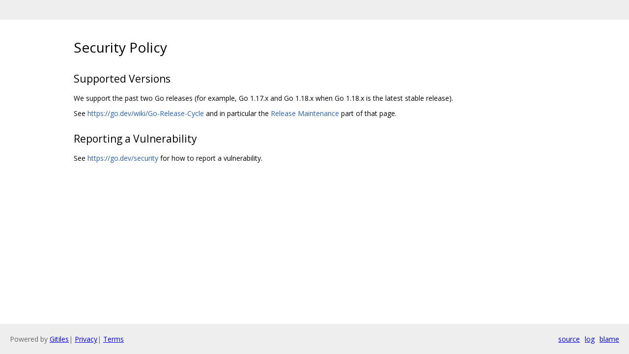

--- FILE ---
content_type: text/html; charset=utf-8
request_url: https://fuchsia.googlesource.com/third_party/go/+/refs/heads/releases/f11n/SECURITY.md
body_size: 765
content:
<!DOCTYPE html><html lang="en"><head><meta charset="utf-8"><meta name="viewport" content="width=device-width, initial-scale=1"><title>Security Policy</title><link rel="stylesheet" type="text/css" href="/+static/base.css"/><link rel="stylesheet" type="text/css" href="/+static/doc.css"/><link rel="stylesheet" type="text/css" href="/+static/prettify/prettify.css"/><!-- default customHeadTagPart --></head><body class="Site"><header class="Site-header "><div class="Header"><div class="Header-title"></div></div></header><div class="Site-content Site-Content--markdown"><div class="Container"><div class="doc"><h1><a class="h" name="Security-Policy" href="#Security-Policy"><span></span></a><a class="h" name="security-policy" href="#security-policy"><span></span></a>Security Policy</h1><h2><a class="h" name="Supported-Versions" href="#Supported-Versions"><span></span></a><a class="h" name="supported-versions" href="#supported-versions"><span></span></a>Supported Versions</h2><p>We support the past two Go releases (for example, Go 1.17.x and Go 1.18.x when Go 1.18.x is the latest stable release).</p><p>See <a href="https://go.dev/wiki/Go-Release-Cycle">https://go.dev/wiki/Go-Release-Cycle</a> and in particular the <a href="https://go.dev/wiki/Go-Release-Cycle#release-maintenance">Release Maintenance</a> part of that page.</p><h2><a class="h" name="Reporting-a-Vulnerability" href="#Reporting-a-Vulnerability"><span></span></a><a class="h" name="reporting-a-vulnerability" href="#reporting-a-vulnerability"><span></span></a>Reporting a Vulnerability</h2><p>See <a href="https://go.dev/security">https://go.dev/security</a> for how to report a vulnerability.</p></div></div></div><!-- default customFooter --><footer class="Site-footer"><div class="Footer"><span class="Footer-poweredBy">Powered by <a href="https://gerrit.googlesource.com/gitiles/">Gitiles</a>| <a href="https://policies.google.com/privacy">Privacy</a>| <a href="https://policies.google.com/terms">Terms</a></span><div class="Footer-links"><a class="Footer-link" href="/third_party/go/+show/refs/heads/releases/f11n/SECURITY.md">source</a><a class="Footer-link" href="/third_party/go/+log/refs/heads/releases/f11n/SECURITY.md">log</a><a class="Footer-link" href="/third_party/go/+blame/refs/heads/releases/f11n/SECURITY.md">blame</a></div></div></footer><script nonce="_Y5NnmxKiQ-nRgKfSb3SbQ">window.ga=window.ga||function(){(ga.q=ga.q||[]).push(arguments)};ga.l=+new Date; ga('create', 'UA-127897021-2', 'auto'); ga('send', 'pageview', {title: 'Security Policy'});</script><script async src="https://www.google-analytics.com/analytics.js" nonce="_Y5NnmxKiQ-nRgKfSb3SbQ"></script></body></html>